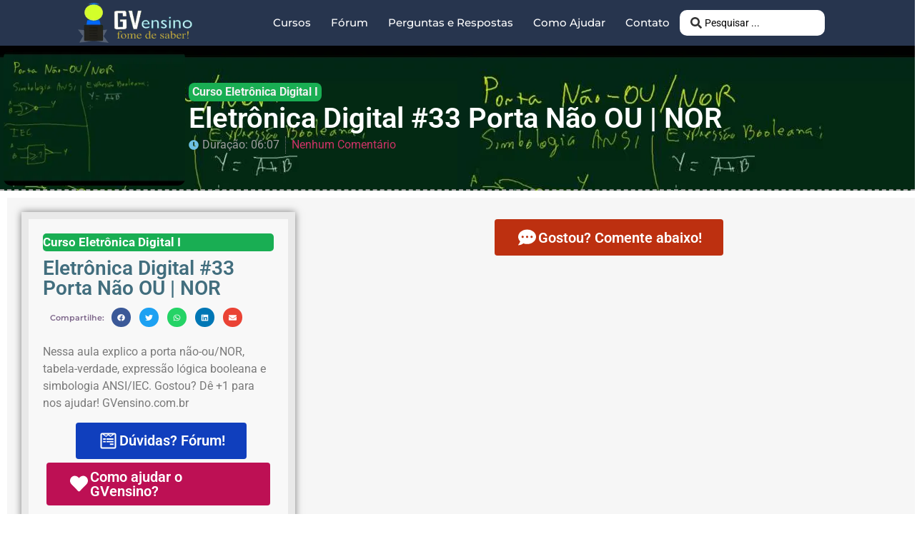

--- FILE ---
content_type: text/html; charset=utf-8
request_url: https://www.google.com/recaptcha/api2/aframe
body_size: 265
content:
<!DOCTYPE HTML><html><head><meta http-equiv="content-type" content="text/html; charset=UTF-8"></head><body><script nonce="Uk74s7T1tuA8_gwaU9fX2w">/** Anti-fraud and anti-abuse applications only. See google.com/recaptcha */ try{var clients={'sodar':'https://pagead2.googlesyndication.com/pagead/sodar?'};window.addEventListener("message",function(a){try{if(a.source===window.parent){var b=JSON.parse(a.data);var c=clients[b['id']];if(c){var d=document.createElement('img');d.src=c+b['params']+'&rc='+(localStorage.getItem("rc::a")?sessionStorage.getItem("rc::b"):"");window.document.body.appendChild(d);sessionStorage.setItem("rc::e",parseInt(sessionStorage.getItem("rc::e")||0)+1);localStorage.setItem("rc::h",'1769615117086');}}}catch(b){}});window.parent.postMessage("_grecaptcha_ready", "*");}catch(b){}</script></body></html>

--- FILE ---
content_type: application/javascript; charset=UTF-8
request_url: https://gvensino.disqus.com/count-data.js?2=https%3A%2F%2Fgvensino.com.br%2Faulas%2Feletronica-digital-33-porta-nao-ou-nor%2F
body_size: 333
content:
var DISQUSWIDGETS;

if (typeof DISQUSWIDGETS != 'undefined') {
    DISQUSWIDGETS.displayCount({"text":{"and":"e","comments":{"zero":"Nenhum Coment\u00e1rio","multiple":"{num} Coment\u00e1rios","one":"1 Coment\u00e1rio"}},"counts":[{"id":"https:\/\/gvensino.com.br\/aulas\/eletronica-digital-33-porta-nao-ou-nor\/","comments":0}]});
}